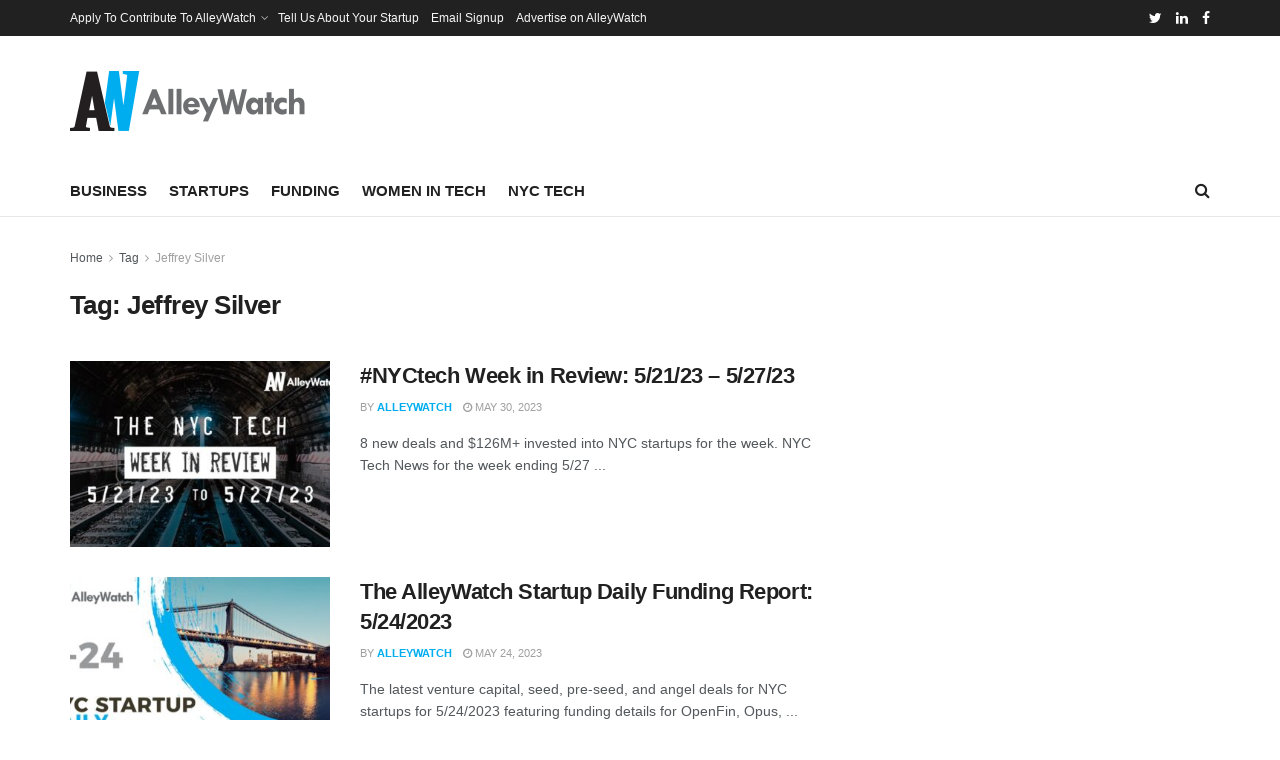

--- FILE ---
content_type: text/html; charset=utf-8
request_url: https://www.google.com/recaptcha/api2/aframe
body_size: 265
content:
<!DOCTYPE HTML><html><head><meta http-equiv="content-type" content="text/html; charset=UTF-8"></head><body><script nonce="1t0fDyIssJ6Xhq3khECgsg">/** Anti-fraud and anti-abuse applications only. See google.com/recaptcha */ try{var clients={'sodar':'https://pagead2.googlesyndication.com/pagead/sodar?'};window.addEventListener("message",function(a){try{if(a.source===window.parent){var b=JSON.parse(a.data);var c=clients[b['id']];if(c){var d=document.createElement('img');d.src=c+b['params']+'&rc='+(localStorage.getItem("rc::a")?sessionStorage.getItem("rc::b"):"");window.document.body.appendChild(d);sessionStorage.setItem("rc::e",parseInt(sessionStorage.getItem("rc::e")||0)+1);localStorage.setItem("rc::h",'1769241984784');}}}catch(b){}});window.parent.postMessage("_grecaptcha_ready", "*");}catch(b){}</script></body></html>